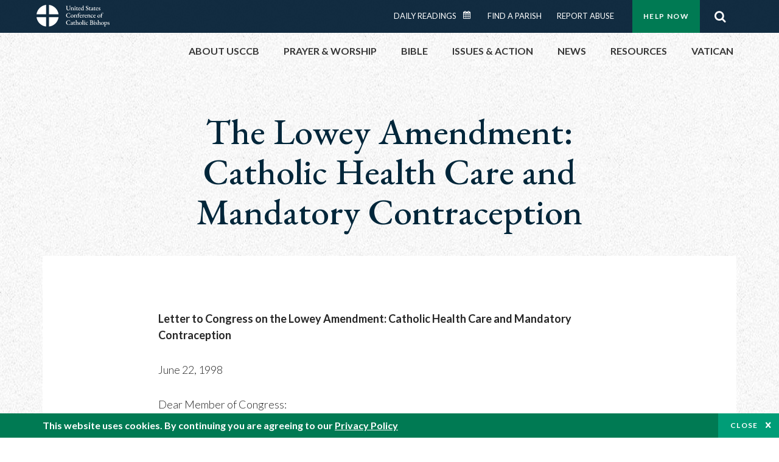

--- FILE ---
content_type: text/html; charset=UTF-8
request_url: https://www.usccb.org/issues-and-action/human-life-and-dignity/contraception/the-lowey-amendment-catholic-health-care-and-mandatory-contraception
body_size: 11269
content:
<!DOCTYPE html>
<html lang="en" dir="ltr" prefix="og: https://ogp.me/ns#">
  <head>
<!-- Google Tag Manager -->
<script>(function(w,d,s,l,i){w[l]=w[l]||[];w[l].push({'gtm.start':
new Date().getTime(),event:'gtm.js'});var f=d.getElementsByTagName(s)[0],
j=d.createElement(s),dl=l!='dataLayer'?'&l='+l:'';j.async=true;j.src=
'https://www.googletagmanager.com/gtm.js?id='+i+dl;f.parentNode.insertBefore(j,f);
})(window,document,'script','dataLayer','GTM-5JHPTP');</script>
<!-- End Google Tag Manager -->  
    <meta charset="utf-8" />
<meta name="description" content="Letter to Congress on the Lowey Amendment: Catholic Health Care and Mandatory ContraceptionJune 22, 1998Dear Member of Congress:I am writing to ask for your ..." />
<link rel="canonical" href="https://www.usccb.org/issues-and-action/human-life-and-dignity/contraception/the-lowey-amendment-catholic-health-care-and-mandatory-contraception" />
<meta property="og:site_name" content="USCCB" />
<meta property="og:url" content="https://www.usccb.org/issues-and-action/human-life-and-dignity/contraception/the-lowey-amendment-catholic-health-care-and-mandatory-contraception" />
<meta property="og:title" content="The Lowey Amendment: Catholic Health Care and Mandatory Contraception" />
<meta property="og:description" content="Letter to Congress on the Lowey Amendment: Catholic Health Care and Mandatory ContraceptionJune 22, 1998Dear Member of Congress:I am writing to ask for your ..." />
<meta property="og:image" content="https://www.usccb.org/sites/default/files/usccb_logo_text_2025.png" />
<meta property="og:image:type" content="image/png" />
<meta name="twitter:card" content="summary_large_image" />
<meta name="twitter:site" content="@usccb" />
<meta name="twitter:title" content="The Lowey Amendment: Catholic Health Care and Mandatory Contraception" />
<meta name="twitter:description" content="Letter to Congress on the Lowey Amendment: Catholic Health Care and Mandatory ContraceptionJune 22, 1998Dear Member of Congress:I am writing to ask for your ..." />
<meta name="twitter:creator" content="@usccb" />
<meta name="twitter:image" content="https://www.usccb.org/sites/default/files/usccb_logo_text_2025.png" />
<meta name="MobileOptimized" content="width" />
<meta name="HandheldFriendly" content="true" />
<meta name="viewport" content="width=device-width, initial-scale=1.0" />
<link rel="preconnect" href="https://challenges.cloudflare.com" />
<meta name="facebook-domain-verification" content="gauokecuz02459bz4a64dlpolbtv4u" />
<link rel="icon" href="/sites/default/files/Ox8RYeG3.ico" type="image/vnd.microsoft.icon" />

    <title>The Lowey Amendment: Catholic Health Care and Mandatory Contraception | USCCB</title>
    <link rel="stylesheet" media="all" href="/sites/default/files/css/css_GZafBscv_0rPDUdVHlfKkicxy4vK8UlJXBNb40pA_9Q.css?delta=0&amp;language=en&amp;theme=ai&amp;include=eJxtjlEOAiEMRC-Ey5E2BRq22UJJu2jw9KIb9UN_ZjqvaTpAPrME4Isdg6lmF3dMdIiuipCKKPof4iKD2fAB7DMXNIOM9s5V0tw9z6toAaY7OuxrFNkJp5XGBDWi_wfXAPNLA4Ws0DbzSXsDXr5k6bX1wGQbJmfDDixnnSvhzfxLlyKpMz4Al2dZFw" />
<link rel="stylesheet" media="all" href="/sites/default/files/css/css_ElInL4j4kpkNNCQPyAbpsA4GnvE9ZhqfOG6W3nvA718.css?delta=1&amp;language=en&amp;theme=ai&amp;include=eJxtjlEOAiEMRC-Ey5E2BRq22UJJu2jw9KIb9UN_ZjqvaTpAPrME4Isdg6lmF3dMdIiuipCKKPof4iKD2fAB7DMXNIOM9s5V0tw9z6toAaY7OuxrFNkJp5XGBDWi_wfXAPNLA4Ws0DbzSXsDXr5k6bX1wGQbJmfDDixnnSvhzfxLlyKpMz4Al2dZFw" />

    
                <meta name="msvalidate.01" content="3269934155CEF2C15973D293DE678355" />
    <link as="style" rel="stylesheet preload" media="screen and (min-width: 1025px)" href="https://fonts.googleapis.com/css2?family=EB+Garamond:wght@400;500&display=swap" crossorigin="anonymous">
    <link as="style" rel="stylesheet preload" media="screen and (max-width: 1024px)" href="https://fonts.googleapis.com/css2?family=EB+Garamond:wght@400;500&display=swap" crossorigin="anonymous">
    <link as="style" rel="stylesheet preload" media="screen and (min-width: 1025px)" href="https://fonts.googleapis.com/css2?family=Lato:wght@300;400;500;700&display=swap" crossorigin="anonymous">
    <link as="style" rel="stylesheet preload" media="screen and (max-width: 1024px)" href="https://fonts.googleapis.com/css2?family=Lato:wght@300;400;500;700&display=swap" crossorigin="anonymous">
    <link as="font" rel="preload" href="/themes/custom/ai/fonts/icons.woff2" type="font/woff2" crossorigin="anonymous">
    <link as="font" rel="preload" href="/themes/custom/ai/fonts/icons.woff" type="font/woff" crossorigin="anonymous">
  </head>
  <body class="role-anonymous layout-no-sidebars full-width path-node page-node-type-landing">
<!-- Google Tag Manager (noscript) -->
<noscript><iframe src="https://www.googletagmanager.com/ns.html?id=GTM-5JHPTP"
height="0" width="0" style="display:none;visibility:hidden"></iframe></noscript>
<!-- End Google Tag Manager (noscript) -->  
        <a href="#main-content" class="visually-hidden focusable skip-link">
      Skip to main content
    </a>
    
      <div class="dialog-off-canvas-main-canvas" data-off-canvas-main-canvas>
          <div class="layout-container">

  <header id="header" role="banner">
    <div class="container">
        <div class="region region-logo">
    <div id="block-ai-branding" class="block block-system block-system-branding-block">
  
    
            <a href="/" title="United States Conference of Catholic Bishops" rel="home" class="site-logo">
        <img src="/themes/custom/ai/usccb-logo.svg" alt="United States Conference of Catholic Bishops" />
      </a>      
    </div>

  </div>

        <div class="region region-header">
    <div class="wrapper">
      <div class="search-form block block-ai-search-form block-search-block" data-drupal-selector="search-form" id="block-searchblock">
  
    
  <span class="toggler icon-search"></span>
      <form action="/issues-and-action/human-life-and-dignity/contraception/the-lowey-amendment-catholic-health-care-and-mandatory-contraception" method="post" id="search-form" accept-charset="UTF-8">
  <div class="js-form-item form-item js-form-type-textfield form-type-textfield js-form-item-search form-item-search form-no-label">
        <input data-drupal-selector="edit-search" type="text" id="edit-search" name="search" value="" size="60" maxlength="128" placeholder="Search" class="form-text" />

        </div>
<input data-drupal-selector="edit-submit" type="submit" id="edit-submit" name="op" value="Go" class="button js-form-submit form-submit btn" />
<input autocomplete="off" data-drupal-selector="form-u9epzk-8-vw-gsswcwrcozwqodsoptd-noq1esezo9s" type="hidden" name="form_build_id" value="form-u9ePZK_8_vw_gSswcwrCozWQOdSoPTd_Noq1ESeZO9s" />
<input data-drupal-selector="edit-search-form" type="hidden" name="form_id" value="search_form" />

</form>

  </div>
<nav role="navigation" aria-labelledby="block-menu-top-buttons-menu" id="block-menu-top-buttons" class="block block-menu navigation menu--top-buttons">
            
  <h2 class="visually-hidden" id="block-menu-top-buttons-menu">Menu: Top Buttons</h2>
  

        
              <ul class="menu">
                                         
            
      <li class="menu-item mobile-off">
        <a href="/help-now" class="btn big" target="_self" container="mobile-off" data-drupal-link-system-path="node/25731">Help Now</a>
              </li>
                                     
            
      <li class="menu-item mobile-on">
        <a href="https://bible.usccb.org/" class="btn big" container="mobile-on">Readings</a>
              </li>
                       
            
      <li class="menu-item">
        <a href="/search" class="icon icon-search no-label" data-drupal-link-system-path="search">Search</a>
              </li>
        </ul>
  


  </nav>
<nav role="navigation" aria-labelledby="block-menu-top-menu" id="block-menu-top" class="block block-menu navigation menu--top">
            
  <h2 class="visually-hidden" id="block-menu-top-menu">Menu: Top</h2>
  

        
              <ul class="menu">
                           
            
      <li class="menu-item">
        <a href="https://bible.usccb.org/" class="no-margin">Daily Readings</a>
              </li>
                       
            
      <li class="menu-item">
        <a href="https://bible.usccb.org/readings/calendar" class="icon-calendar no-name">Daily Readings Calendar</a>
              </li>
                       
            
      <li class="menu-item">
        <a href="/mass-times" data-drupal-link-system-path="mass-times">Find a Parish</a>
              </li>
                       
            
      <li class="menu-item">
        <a href="/committees/protection-children-young-people/how-report-abuse" data-drupal-link-system-path="node/51478">Report Abuse</a>
              </li>
        </ul>
  


  </nav>

    </div>
  </div>

    </div>
  </header>
  <div id="primary_menu" role="banner">
    <div class="container">
        <div class="region region-primary-menu">
    <nav role="navigation" aria-labelledby="block-ai-main-menu-menu" id="block-ai-main-menu" class="block block-menu navigation menu--main">
            
  <h2 class="visually-hidden" id="block-ai-main-menu-menu">Main navigation</h2>
  

        
              <ul class="menu">
                                         
            
      <li class="menu-item mobile-on">
        <a href="https://bible.usccb.org/" container="mobile-on">Daily Readings</a>
              </li>
                       
            
      <li class="menu-item menu-item--expanded">
        <span class="linkoff">About USCCB</span>
                                <ul class="menu">
                           
            
      <li class="menu-item">
        <a href="/about" data-drupal-link-system-path="node/25775">Our Role &amp; Mission</a>
              </li>
                       
            
      <li class="menu-item">
        <a href="/about/strategic-plan">Mission Directive</a>
              </li>
                       
            
      <li class="menu-item">
        <a href="/about/leadership" data-drupal-link-system-path="node/25809">Leadership</a>
              </li>
                       
            
      <li class="menu-item">
        <a href="/about/bishops-and-dioceses" data-drupal-link-system-path="node/25779">Bishops and Dioceses</a>
              </li>
                       
            
      <li class="menu-item">
        <a href="/offices" data-drupal-link-system-path="node/25825">Offices &amp; Committees</a>
              </li>
                       
            
      <li class="menu-item menu-item--collapsed">
        <a href="/committees/communications/usccb-general-assemblies">Plenary Assemblies</a>
              </li>
                       
            
      <li class="menu-item">
        <a href="/about/financial-reporting" data-drupal-link-system-path="node/25782">Financial Reporting</a>
              </li>
                       
            
      <li class="menu-item">
        <a href="/careers" data-drupal-link-system-path="node/25777">Careers</a>
              </li>
                       
            
      <li class="menu-item">
        <a href="/events" data-drupal-link-system-path="events">Events</a>
              </li>
                       
            
      <li class="menu-item">
        <a href="/contact-us" data-drupal-link-system-path="node/25659">Contact</a>
              </li>
        </ul>
  
              </li>
                       
            
      <li class="menu-item menu-item--expanded">
        <span class="linkoff">Prayer &amp; Worship</span>
                                <ul class="menu">
                           
            
      <li class="menu-item">
        <a href="https://bible.usccb.org/readings/calendar">Daily Readings Calendar</a>
              </li>
                       
            
      <li class="menu-item">
        <a href="/catholic-prayers" data-drupal-link-system-path="node/25816">Prayer</a>
              </li>
                       
            
      <li class="menu-item">
        <a href="/mass-times" data-drupal-link-system-path="mass-times">Search Mass Times</a>
              </li>
                       
            
      <li class="menu-item">
        <a href="/prayer-and-worship/the-mass" data-drupal-link-system-path="node/25850">The Mass</a>
              </li>
                       
            
      <li class="menu-item">
        <a href="/prayer-and-worship/sacraments-and-sacramentals" data-drupal-link-system-path="node/25826">Sacraments</a>
              </li>
                       
            
      <li class="menu-item">
        <a href="/prayer-and-worship/liturgy-of-the-hours" data-drupal-link-system-path="node/25818">Liturgy of the Hours</a>
              </li>
                       
            
      <li class="menu-item">
        <a href="/prayer-worship/liturgical-year" data-drupal-link-system-path="node/49484">Liturgical Year &amp; Calendar</a>
              </li>
        </ul>
  
              </li>
                       
            
      <li class="menu-item menu-item--expanded">
        <span class="linkoff">Bible</span>
                                <ul class="menu">
                           
            
      <li class="menu-item">
        <a href="/bible/understanding-the-bible" data-drupal-link-system-path="node/25778">Understanding the Bible</a>
              </li>
                       
            
      <li class="menu-item">
        <a href="https://bible.usccb.org/bible">Books of the Bible</a>
              </li>
                       
            
      <li class="menu-item">
        <a href="/offices/new-american-bible/approved-translations-bible" data-drupal-link-system-path="node/41935">Approved Translations</a>
              </li>
                       
            
      <li class="menu-item">
        <a href="/faq" data-drupal-link-system-path="taxonomy/term/8664">Bible FAQ</a>
              </li>
                       
            
      <li class="menu-item">
        <a href="/offices/new-american-bible/study-materials" data-drupal-link-system-path="node/41917">Study Materials</a>
              </li>
                       
            
      <li class="menu-item">
        <a href="/offices/new-american-bible/liturgy" data-drupal-link-system-path="node/41919">The Bible in Liturgy</a>
              </li>
                       
            
      <li class="menu-item">
        <a href="/offices/new-american-bible/permissions" data-drupal-link-system-path="node/41922">Bible Permissions</a>
              </li>
        </ul>
  
              </li>
                       
            
      <li class="menu-item menu-item--expanded">
        <span class="linkoff">Issues &amp; Action</span>
                                <ul class="menu">
                                         
            
      <li class="menu-item menu-item--expanded opened no-closed">
        <span class="linkoff" container="opened no-closed">Issues</span>
                                <ul class="menu">
                           
            
      <li class="menu-item">
        <a href="/topics" data-drupal-link-system-path="node/25658">Topics</a>
              </li>
        </ul>
  
              </li>
                                     
            
      <li class="menu-item menu-item--expanded opened no-closed">
        <span class="linkoff" container="opened no-closed">Act Now</span>
                                <ul class="menu">
                           
            
      <li class="menu-item">
        <a href="/help-now" data-drupal-link-system-path="node/25731">Help Now</a>
              </li>
                       
            
      <li class="menu-item">
        <a href="/take-action" data-drupal-link-system-path="node/30414">Take Action</a>
              </li>
                       
            
      <li class="menu-item">
        <a href="https://www.votervoice.net/USCCB/home" target="_blank">Contact Public Officials</a>
              </li>
                       
            
      <li class="menu-item">
        <a href="/events" data-drupal-link-system-path="events">Meetings &amp; Events</a>
              </li>
                       
            
      <li class="menu-item">
        <a href="/get-connected" data-drupal-link-system-path="node/25811">Get Connected</a>
              </li>
                       
            
      <li class="menu-item">
        <a href="/issues-and-action/take-action-now/pray" data-drupal-link-system-path="node/25851">Pray</a>
              </li>
        </ul>
  
              </li>
        </ul>
  
              </li>
                                     
            
      <li class="menu-item menu-item--expanded align-right">
        <span class="linkoff" container="align-right">News</span>
                                <ul class="menu">
                           
            
      <li class="menu-item">
        <a href="/newsroom" class="main-menu-link newsroom" data-drupal-link-system-path="newsroom">Newsroom</a>
              </li>
                       
            
      <li class="menu-item">
        <a href="/newsroom?type=9043" class="main-menu-link catholic-news-service" data-drupal-link-query="{&quot;type&quot;:&quot;9043&quot;}" data-drupal-link-system-path="newsroom">Catholic News Service</a>
              </li>
                       
            
      <li class="menu-item">
        <a href="/offices/public-affairs" data-drupal-link-system-path="node/40">Public Affairs</a>
              </li>
                       
            
      <li class="menu-item">
        <a href="/podcasts">Catholic Current Podcasts</a>
              </li>
        </ul>
  
              </li>
                                     
            
      <li class="menu-item menu-item--expanded align-right">
        <span class="linkoff" container="align-right">Resources</span>
                                <ul class="menu">
                           
            
      <li class="menu-item">
        <a href="/resources" data-drupal-link-system-path="node/25748">Resource Library</a>
              </li>
                       
            
      <li class="menu-item">
        <a href="https://www.usccb.org/beliefs-and-teachings/what-we-believe/catechism/catechism-of-the-catholic-church">Catechism of the Catholic Church</a>
              </li>
                       
            
      <li class="menu-item">
        <a href="https://www.usccb.org/committees/jubilee-2025" title="Link to USCCB Jubilee 2025 ">Jubilee 2025</a>
              </li>
                       
            
      <li class="menu-item">
        <a href="/get-connected" data-drupal-link-system-path="node/25811">Get Connected</a>
              </li>
                       
            
      <li class="menu-item">
        <a href="/newsletters" data-drupal-link-system-path="node/50856">Newsletter Signup</a>
              </li>
                       
            
      <li class="menu-item">
        <a href="https://www.catholicnews.com/movie-reviews/" target="_blank">Movie Reviews</a>
              </li>
                       
            
      <li class="menu-item">
        <a href="/events" data-drupal-link-system-path="events">Events Calendar</a>
              </li>
        </ul>
  
              </li>
                                     
            
      <li class="menu-item menu-item--expanded align-right">
        <span container="align-right" title="Link list for Vatican website">Vatican</span>
                                <ul class="menu">
                           
            
      <li class="menu-item">
        <a href="https://www.vatican.va/content/vatican/en.html" title="The Holy See Website">The Holy See</a>
              </li>
                       
            
      <li class="menu-item">
        <a href="https://www.vaticannews.va/" title="News from the Vatican website">Vatican News</a>
              </li>
        </ul>
  
              </li>
        </ul>
  


  </nav>
<div id="block-colorlogo" class="b-color-logo block block-block-content block-block-content5534465a-42df-4b11-82cb-96e7d65a867e">
  
    
      
            <div class="clearfix text-formatted field field--name-body field--type-text-with-summary field--label-hidden field__item"><a href="/"><img alt="United States Conference of Catholic Bishops" src="/themes/custom/ai/images/usccb-logo-color.svg"> </a></div>
      
  </div>
<div class="search-form mobile block block-ai-search-form block-search-block" data-drupal-selector="search-form" id="block-searchblock-2">
  
    
      <form action="/issues-and-action/human-life-and-dignity/contraception/the-lowey-amendment-catholic-health-care-and-mandatory-contraception" method="post" id="search-form" accept-charset="UTF-8">
  <div class="js-form-item form-item js-form-type-textfield form-type-textfield js-form-item-search form-item-search form-no-label">
        <input data-drupal-selector="edit-search" type="text" id="edit-search" name="search" value="" size="60" maxlength="128" placeholder="Search" class="form-text" />

        </div>
<input data-drupal-selector="edit-submit" type="submit" id="edit-submit" name="op" value="Go" class="button js-form-submit form-submit btn" />
<input autocomplete="off" data-drupal-selector="form-q-niluchon593s6zjtdhm3yawwuuzmoy7oki-ml2lnu" type="hidden" name="form_build_id" value="form-Q_nIluChoN593s6zJtDHm3YawWuuzMOY7OKi_mL2lNU" />
<input data-drupal-selector="edit-search-form" type="hidden" name="form_id" value="search_form" />

</form>

  </div>

  </div>

    </div>
  </div>
  
  
  <main id="page" role="main"  class="margin-top">
    <div id="page-container" class="container">
      <a id="main-content" tabindex="-1"></a>
      <div id="layout-content">
        
          <div class="region region-content">
    <div data-drupal-messages-fallback class="hidden"></div>
<div id="block-ai-content" class="block block-system block-system-main-block">
  
    
      
<article class="node node--type-landing node--view-mode-full">

  

  

	<div class="node__content">
    <div class="wr-block b-breadcrumbs">
      <div class="container">
        <div class="row">
          <div class="p-wrap">
            <div class="innerblock">
              <nav class="breadcrumb" role="navigation" aria-labelledby="system-breadcrumb">
                <h3 id="system-breadcrumb" class="visually-hidden">Breadcrumb</h3>
                
              </nav>
            </div>
          </div>
        </div>
      </div>
  </div>
  	  
		
    	<div class="paragraph paragraph--type--title paragraph--view-mode--default wr-block b-title-page to-center padding-bottom-xs">
		<div class="container">
			<div class="row">
				<div class="p-wrap col-lg-10 offset-lg-1 col-xl-8 offset-xl-2">
					<div class="innerblock">
													<h1 class="title-page">The Lowey Amendment: Catholic Health Care and Mandatory Contraception</h1>
							
											</div>
				</div>
			</div>
		</div>
	</div>

      <div class="panel--type--text-item panel--view-mode--default migrated wr-block b-text width-minus bg-container bg-white padding-top-s padding-bottom-s margin-bottom-m">
    		<div class="container">
			<div class="row">
				<div class="p-wrap col-lg-10 offset-lg-1 col-xl-8 offset-xl-2">
					<div class="innerblock">
						<p><strong>Letter to Congress on the Lowey Amendment: Catholic Health Care and Mandatory Contraception</strong></p><p>June 22, 1998</p><p>Dear Member of Congress:</p><p>I am writing to ask for your help in blocking legislative language that would discriminate against Catholic health care and undermine its important role in our health care system.</p><p>The Lowey amendment, added to the Treasury/Postal appropriations bill in committee last week, would exclude from the Federal Employees Health Benefits Program any health plan that fails to cover prescription contraceptives and related "outpatient care" on the same basis as other services. The Lowey amendment makes rejection of Catholic teaching a condition for participating in a public program. In effect it writes into all applications a new declaration: "No Catholics Need Apply." Ms. Lowey intends to extend this policy to all private health insurance, thereby excluding Catholic health plans from the health insurance market generally.</p><p>This amendment also mandates a form of abortion coverage. We understand abortion to include any act which destroys the newly conceived embryo by preventing implantation in the womb. The Lowey amendment requires health plans to violate this moral tenet and cover abortifacients, by requiring coverage for all FDA-approved drugs and devices "intended for preventing pregnancy." Drugs such as Norplant, Depo-Provera and the low-estrogen Pill sometimes act not by preventing ovulation or fertilization, but by preventing the embryo from implanting in the womb. For the abortifacient drug known as the "morning-after pill," approved by the FDA as "emergency contraception," this is the primary mode of action.</p><p>Congress has repeatedly voted to bar federal support for experiments that may harm or destroy human embryos before implantation in the womb. It should not now reverse course and force unwilling insurers and patients to subsidize such destruction of early human life.</p><p>Proponents' claim that the Lowey amendment would help reduce abortions is contradicted by experience. Large federal subsidies for contraceptive programs have been associated with increased abortion rates. While contraceptive use may decrease the overall rate of unintended pregnancy, it is also associated with a far greater likelihood that any such pregnancy will be aborted. Even Planned Parenthood concedes that most women obtaining abortions in the U.S. were using contraception when they became pregnant.</p><p>Because the Lowey amendment threatens both religious freedom and developing human life, I urge you to help ensure that it is not enacted into law.</p><p>Sincerely,</p><p>Gail Quinn</p><p>Executive Director&nbsp;</p>
					</div>
				</div>
			</div>
		</div>
      </div>


  </div>
</article>

  </div>

  </div>

        
      </div>
      
          </div>
  </main>

</div>
<footer id="footer" role="contentinfo">
    <div class="footer-top">
    <div id="block-footer-top" class="wr-block b-button-container to-center padding-top-xl padding-bottom-m border-bottom block-system block-system-menu-blockfooter-top">
  <div class="container">
    <div class="row">
      <div class="p-wrap">
        <div class="innerblock">
          
                      <h2>Dive into God&#039;s Word</h2>
                    
                      
              <ul class="menu-list">
                    <li class="menu-item">
        <a href="https://bible.usccb.org/" class="btn ocean light-blue transparent">Daily Readings</a>
              </li>
                <li class="menu-item">
        <a href="https://bible.usccb.org/podcasts/audio" class="btn ocean light-blue transparent">Listen to Podcasts</a>
              </li>
                <li class="menu-item">
        <a href="https://bible.usccb.org/podcasts/video" class="btn ocean light-blue transparent">Watch our Videos</a>
              </li>
        </ul>
  


                  </div>
      </div>
    </div>
  </div>
</div>
<div id="block-footer-about-usccb" class="wr-block b-footer-links width-minus padding-top-s block-block-content block-block-contentabce5388-21d1-4692-91ae-f80a92f2f37c">
  <div class="container">
    <div class="row">
      <div class="p-wrap">
        <div class="innerblock">
          <div class="content block-7-5">
            <div class="first">
              
                              <h6>About USCCB</h6>
                               
                              <p>The United States Conference of Catholic Bishops’ (USCCB’s) mission is to encounter the mercy of Christ and to accompany His people with joy.</p>
                          </div>
            <div class="second">
              <a href="/about/index.cfm" class="btn">Learn More</a>
            </div>
          </div>
        </div>
      </div>
    </div>
  </div>
</div>

  </div>

  <div class="footer-center">
    <div class="container">
      <div class="row">
          <div class="footer-center-first col-sm-6 col-lg-3">
    <div class="views-element-container block block-views block-views-blockfooter-topics-block-1 wr-block b-footer-links padding-top-m padding-bottom-s" id="block-views-block-footer-topics-block-1">
	<div class="container">
		<div class="row">
			<div class="p-wrap">
				<div class="innerblock">
				  
				  					<h6>Topics</h6>
				  				  
				  					<div class="js-view-dom-id-61ea2d39f96d7055c6914a3a7c1204553e2dda86fb0ff5fa41df12ebf473c239">
  
  
  

  
  
  

  <ul class="menu-list">
		  <li class="menu-item"><a href="/committees/pro-life-activities/abortion">Abortion</a></li>
		  <li class="menu-item"><a href="/committees/international-justice-and-peace/africa">Africa</a></li>
		  <li class="menu-item"><a href="/committees/african-american-affairs">African American</a></li>
		  <li class="menu-item"><a href="https://www.usccb.org">Annual Report</a></li>
		  <li class="menu-item"><a href="/committees/international-justice-and-peace/asia">Asia</a></li>
		  <li class="menu-item"><a href="/committees/asian-and-pacific-island-affairs">Asian/Pacific Islander</a></li>
		  <li class="menu-item"><a href="/committees/pro-life-activities/assisted-suicide-euthanasia">Assisted Suicide</a></li>
		  <li class="menu-item"><a href="https://bible.usccb.org/bible">Bible</a></li>
		  <li class="menu-item"><a href="/committees/pro-life-activities/bioethics-materials">Bioethics</a></li>
		  <li class="menu-item"><a href="/committees/doctrine">Canon Law</a></li>
		  <li class="menu-item"><a href="/committees/evangelization-catechesis">Catechesis</a></li>
		  <li class="menu-item"><a href="/committees/evangelization-catechesis/leadership-institute-catechetical-sunday-2020">Catechetical Sunday</a></li>
		  <li class="menu-item"><a href="https://www.usccb.org/newsroom?f%5B0%5D=type%3A9043">Catholic News Service</a></li>
	</ul>

    

  
  

        <a href="/topics" class="more">EXPAND ALL TOPICS</a>
  
  
</div>


				  				</div>
			</div>
		</div>
	</div>
</div>

  </div>

          <div class="footer-center-second col-sm-6 col-lg-3">
    <div id="block-footer-prayer-worship" class="wr-block b-footer-links padding-top-m padding-bottom-s block-system block-system-menu-blockfooter-prayer-worship">
  <div class="container">
    <div class="row">
      <div class="p-wrap">
        <div class="innerblock">
          
                      <h6>Prayer &amp; Worship</h6>
                    
                      
              <ul class="menu-list">
                    <li class="menu-item">
        <a href="https://bible.usccb.org/readings/calendar">Daily Readings Calendar</a>
              </li>
                <li class="menu-item">
        <a href="https://bible.usccb.org/bible">Books of the BIble</a>
              </li>
                <li class="menu-item">
        <a href="https://www.usccb.org/mass-times">Search Mass Times</a>
              </li>
                <li class="menu-item">
        <a href="/prayer-and-worship/prayers-and-devotions">Prayer</a>
              </li>
                <li class="menu-item">
        <a href="/prayer-worship/liturgical-year" data-drupal-link-system-path="node/49484">Liturgical Year &amp; Calendar</a>
              </li>
                <li class="menu-item">
        <a href="/prayer-and-worship/sacraments-and-sacramentals" data-drupal-link-system-path="node/25826">Sacraments</a>
              </li>
                <li class="menu-item">
        <a href="/prayer-and-worship/liturgy-of-the-hours" data-drupal-link-system-path="node/25818">Liturgy of the Hours</a>
              </li>
                <li class="menu-item">
        <a href="/prayer-and-worship/the-mass" data-drupal-link-system-path="node/25850">The Mass</a>
              </li>
        </ul>
  


                  </div>
      </div>
    </div>
  </div>
</div>

  </div>

          <div class="footer-center-third col-sm-6 col-lg-3">
    <div id="block-footer-act-now" class="wr-block b-footer-links padding-top-m padding-bottom-s block-system block-system-menu-blockfooter-act-now">
  <div class="container">
    <div class="row">
      <div class="p-wrap">
        <div class="innerblock">
          
                      <h6>Get Involved to Act Now</h6>
                    
                      
              <ul class="menu-list">
                    <li class="menu-item">
        <a href="/take-action" data-drupal-link-system-path="node/30414">Take Action</a>
              </li>
                <li class="menu-item">
        <a href="/help-now" data-drupal-link-system-path="node/25731">Help Now</a>
              </li>
                <li class="menu-item">
        <a href="/events" data-drupal-link-system-path="events">Meetings &amp; Events</a>
              </li>
                <li class="menu-item">
        <a href="/issues-and-action/take-action-now/pray" data-drupal-link-system-path="node/25851">Pray</a>
              </li>
        </ul>
  


                  </div>
      </div>
    </div>
  </div>
</div>

  </div>

          <div class="footer-center-four col-sm-6 col-lg-3">
    <div id="block-footer-quick-links" class="wr-block b-footer-links padding-top-m padding-bottom-s block-system block-system-menu-blockfooter-quick-links">
  <div class="container">
    <div class="row">
      <div class="p-wrap">
        <div class="innerblock">
          
                      <h6>Quick Links</h6>
                    
                      
              <ul class="menu-list">
                    <li class="menu-item">
        <a href="/mass-times" data-drupal-link-system-path="mass-times">Parish/Mass Finder</a>
              </li>
                <li class="menu-item">
        <a href="/resources" data-drupal-link-system-path="node/25748">Resources</a>
              </li>
                <li class="menu-item">
        <a href="/events" data-drupal-link-system-path="events">Calendars</a>
              </li>
                <li class="menu-item">
        <a href="/newsletters" data-drupal-link-system-path="node/50856">Newsletter Signup</a>
              </li>
                <li class="menu-item">
        <a href="/get-connected" data-drupal-link-system-path="node/25811">Social Media</a>
              </li>
        </ul>
  


                  </div>
      </div>
    </div>
  </div>
</div>

  </div>

      </div>
    </div>
  </div>
    <div class="footer-bottom">
    <div id="block-footer-copyrights" class="wr-block b-footer-social padding-top-xxs block-block-content block-block-content0fa4f9a0-12d6-4ead-8916-14bb0b50b99f">
  <div class="container">
    <div class="row">
      <div class="p-wrap">
        <div class="innerblock">
          <div class="content block-9-3">
            <div class="first">
              
                                                          
                              <p>©2026 United States Conference of Catholic Bishops</p>
                          </div>
            <div class="second b-social">
              
              <ul class="nav">
                          
                            
      <li class="nav-item">
        <a href="https://twitter.com/usccb" class="icon-twitter nav-link" target="_blank" rel="nofollow">Twitter</a>
              </li>
                      
                            
      <li class="nav-item">
        <a href="https://www.facebook.com/usccb" class="icon-facebook nav-link" target="_blank" rel="nofollow">Facebook</a>
              </li>
                      
                            
      <li class="nav-item">
        <a href="https://www.youtube.com/user/usccb" class="icon-youtube nav-link" target="_blank" rel="nofollow">Youtube</a>
              </li>
                      
                            
      <li class="nav-item">
        <a href="https://www.linkedin.com/company/usccb/" class="icon-linkedin nav-link" target="_blank" rel="nofollow">Linkedin</a>
              </li>
                      
                            
      <li class="nav-item">
        <a href="https://www.instagram.com/usccb/" class="icon-instagram nav-link" target="_blank" rel="nofollow">Instagram</a>
              </li>
                      
                            
      <li class="nav-item">
        <a href="https://www.tiktok.com/@usbishops" class="icon-tiktok nav-link" target="_blank" rel="nofollow">Tiktok</a>
              </li>
        </ul>
  


            </div>
          </div>
        </div>
      </div>
    </div>
  </div>
</div>
<div id="block-footer-bottom" class="wr-block b-button-container padding-top-s padding-bottom-m block-system block-system-menu-blockfooter-bottom">
  <div class="container">
    <div class="row">
      <div class="p-wrap">
        <div class="innerblock">
          <div class="content block-8-4">
            <div class="first">
          
          
                      
              <ul class="nav">
                    <li class="nav-item">
                  <span class="linkoff">United States Conference of Catholic Bishops is a 501(c)(3) non-profit organization</span>
                      </li>
                <li class="nav-item">
                  <a href="https://www.usccb.org/about/privacy-policy.cfm" class="nav-link" rel="nofollow">Privacy Policy</a>
                      </li>
        </ul>
  


                    </div>
          <div class="second">  <div class="region region-footer-bottom-right">
    <div id="block-made-possible-by" class="wr-block b-funding-from block block-block-content block-block-content7e1350e2-d4f6-4e48-b73e-2b6df0c70ab8">
  
    
      
            <div class="clearfix text-formatted field field--name-body field--type-text-with-summary field--label-hidden field__item"><div class="body">
<div class="first">
<p><a href="/committees/catholic-communication-campaign">Made possible by funding from&nbsp;</a></p>
</div>

<div class="second">
<ul class="block-gallery">
	<li>
	<span data-embed-button="embed_image" data-entity-embed-display="entity_reference:media_thumbnail" data-entity-embed-display-settings="{&quot;link_url&quot;:&quot;internal:\/committees\/catholic-communication-campaign&quot;,&quot;link_url_target&quot;:0,&quot;image_style&quot;:&quot;medium&quot;,&quot;image_link&quot;:&quot;&quot;}" data-entity-type="media" data-entity-uuid="166eaae6-ab79-406f-8cc2-9691ce1a061e" data-langcode="en" class="embedded-entity"><a href="/committees/catholic-communication-campaign">  <img loading="lazy" src="/sites/default/files/styles/medium/public/2020-07/usccb_logo.png?itok=za3peyxE" width="220" height="91" alt="ccc-final" class="image-style-medium">


</a></span>

	</li>
</ul>
</div>
</div>
</div>
      
  </div>

  </div>
</div>
        </div>
      </div>
    </div>
  </div>


</div>
<div id="block-addthis" class="block block-block-content block-block-content2eec901a-f5dc-4aa9-a98b-605817e134ed">
  
    
      
            <div class="clearfix text-formatted field field--name-body field--type-text-with-summary field--label-hidden field__item"><script type="text/javascript" src="//s7.addthis.com/js/300/addthis_widget.js#pubid=ra-5ea07c26c650231c"></script></div>
      
  </div>

  </div>

</footer>

  </div>

    
    <script type="application/json" data-drupal-selector="drupal-settings-json">{"path":{"baseUrl":"\/","pathPrefix":"","currentPath":"node\/50548","currentPathIsAdmin":false,"isFront":false,"currentLanguage":"en"},"pluralDelimiter":"\u0003","suppressDeprecationErrors":true,"ajaxPageState":{"libraries":"[base64]","theme":"ai","theme_token":null},"ajaxTrustedUrl":{"form_action_p_pvdeGsVG5zNF_XLGPTvYSKCf43t8qZYSwcfZl2uzM":true},"eu_cookie_compliance":{"cookie_policy_version":"1.0.0","popup_enabled":true,"popup_agreed_enabled":false,"popup_hide_agreed":false,"popup_clicking_confirmation":false,"popup_scrolling_confirmation":false,"popup_html_info":"\u003Cdiv class=\u0022eu-cookie-compliance-banner eu-cookie-compliance-banner-info eu-cookie-compliance-banner--default\u0022\u003E\n  \u003Cdiv class=\u0022popup-content info eu-cookie-compliance-content\u0022\u003E\n    \u003Cdiv id=\u0022popup-text\u0022 class=\u0022eu-cookie-compliance-message\u0022\u003E\n      \u003Cp\u003EThis website uses cookies. By continuing you are agreeing to our \u003Ca href=\u0022\/about\/privacy-policy.cfm\u0022\u003EPrivacy Policy\u003C\/a\u003E\u003C\/p\u003E\n\n          \u003C\/div\u003E\n\n    \n    \u003Cdiv id=\u0022popup-buttons\u0022 class=\u0022eu-cookie-compliance-buttons\u0022\u003E\n      \u003Cbutton type=\u0022button\u0022 class=\u0022agree-button eu-cookie-compliance-default-button\u0022\u003EClose\u003C\/button\u003E\n          \u003C\/div\u003E\n  \u003C\/div\u003E\n\u003C\/div\u003E","use_mobile_message":false,"mobile_popup_html_info":"\u003Cdiv class=\u0022eu-cookie-compliance-banner eu-cookie-compliance-banner-info eu-cookie-compliance-banner--default\u0022\u003E\n  \u003Cdiv class=\u0022popup-content info eu-cookie-compliance-content\u0022\u003E\n    \u003Cdiv id=\u0022popup-text\u0022 class=\u0022eu-cookie-compliance-message\u0022\u003E\n      \n          \u003C\/div\u003E\n\n    \n    \u003Cdiv id=\u0022popup-buttons\u0022 class=\u0022eu-cookie-compliance-buttons\u0022\u003E\n      \u003Cbutton type=\u0022button\u0022 class=\u0022agree-button eu-cookie-compliance-default-button\u0022\u003EClose\u003C\/button\u003E\n          \u003C\/div\u003E\n  \u003C\/div\u003E\n\u003C\/div\u003E","mobile_breakpoint":768,"popup_html_agreed":false,"popup_use_bare_css":true,"popup_height":"auto","popup_width":"100%","popup_delay":0,"popup_link":"\/node\/22269","popup_link_new_window":true,"popup_position":false,"fixed_top_position":true,"popup_language":"en","store_consent":false,"better_support_for_screen_readers":false,"cookie_name":"","reload_page":false,"domain":"","domain_all_sites":false,"popup_eu_only":false,"popup_eu_only_js":false,"cookie_lifetime":100,"cookie_session":0,"set_cookie_session_zero_on_disagree":0,"disagree_do_not_show_popup":false,"method":"default","automatic_cookies_removal":true,"allowed_cookies":"","withdraw_markup":"\u003Cbutton type=\u0022button\u0022 class=\u0022eu-cookie-withdraw-tab\u0022\u003EPrivacy settings\u003C\/button\u003E\n\u003Cdiv aria-labelledby=\u0022popup-text\u0022 class=\u0022eu-cookie-withdraw-banner\u0022\u003E\n  \u003Cdiv class=\u0022popup-content info eu-cookie-compliance-content\u0022\u003E\n    \u003Cdiv id=\u0022popup-text\u0022 class=\u0022eu-cookie-compliance-message\u0022 role=\u0022document\u0022\u003E\n      \u003Ch2\u003EWe use cookies on this site to enhance your user experience\u003C\/h2\u003E\n\u003Cp\u003EYou have given your consent for us to set cookies.\u003C\/p\u003E\n\n    \u003C\/div\u003E\n    \u003Cdiv id=\u0022popup-buttons\u0022 class=\u0022eu-cookie-compliance-buttons\u0022\u003E\n      \u003Cbutton type=\u0022button\u0022 class=\u0022eu-cookie-withdraw-button \u0022\u003EWithdraw consent\u003C\/button\u003E\n    \u003C\/div\u003E\n  \u003C\/div\u003E\n\u003C\/div\u003E","withdraw_enabled":false,"reload_options":0,"reload_routes_list":"","withdraw_button_on_info_popup":false,"cookie_categories":[],"cookie_categories_details":[],"enable_save_preferences_button":true,"cookie_value_disagreed":"0","cookie_value_agreed_show_thank_you":"1","cookie_value_agreed":"2","containing_element":"body","settings_tab_enabled":false,"olivero_primary_button_classes":"","olivero_secondary_button_classes":"","close_button_action":"close_banner","open_by_default":true,"modules_allow_popup":true,"hide_the_banner":false,"geoip_match":true,"unverified_scripts":["\/"]},"ai_stat":false,"user":{"uid":0,"permissionsHash":"b8cf8b0aa331d8930fb9148eb4c5210de9746afbc9899a73bc91362a9bbf1b93"}}</script>
<script src="/sites/default/files/js/js_CGurah3LVLMtUDhdUcji3-h9JfwWUpayCxMn8XxuZP8.js?scope=footer&amp;delta=0&amp;language=en&amp;theme=ai&amp;include=eJxtyEEOgCAMBMAPYfokUmAhjYUaKAd_r3c9TTIs1NQS67H8Vhkt5BNF3Gac4NJtgj4TsGM2OwUv_VLhkUF_GSzVvTI7IjqLUkHlrf4AAIkvGw"></script>

  </body>
</html>
